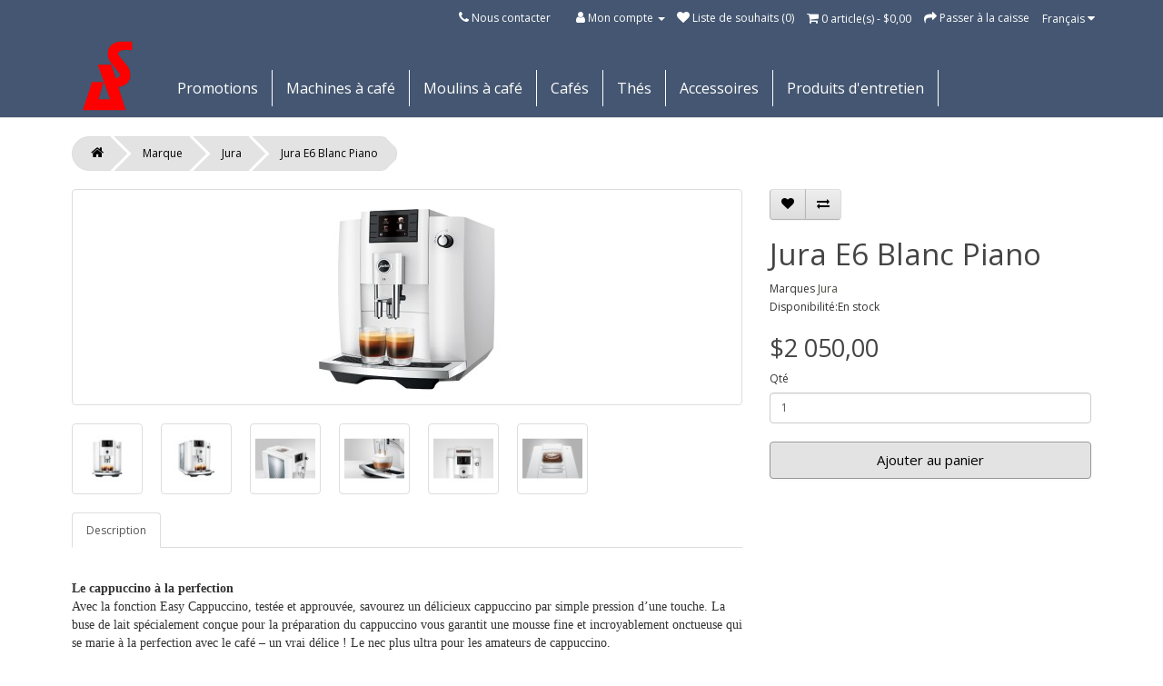

--- FILE ---
content_type: text/html; charset=utf-8
request_url: https://www.aromaselect.ca/Jura-E6-Piano-White?manufacturer_id=11
body_size: 6538
content:
<!DOCTYPE html>
<!--[if IE]><![endif]-->
<!--[if IE 8 ]><html dir="ltr" lang="fr" class="ie8"><![endif]-->
<!--[if IE 9 ]><html dir="ltr" lang="fr" class="ie9"><![endif]-->
<!--[if (gt IE 9)|!(IE)]><!-->
<html dir="ltr" lang="fr">
<!--<![endif]-->
<head>
<meta charset="UTF-8" />
<meta name="viewport" content="width=device-width, initial-scale=1">
<meta http-equiv="X-UA-Compatible" content="IE=edge">
<title>Jura E6 Blanc Piano</title>
<base href="https://www.aromaselect.ca/" /><meta name="description" content="Jura E6 Blanc Piano" /><meta name="keywords" content="Jura E6 Blanc Piano" /><script src="catalog/view/javascript/jquery/jquery-2.1.1.min.js" type="text/javascript"></script>
<link href="catalog/view/javascript/bootstrap/css/bootstrap.min.css" rel="stylesheet" media="screen" />
<script src="catalog/view/javascript/bootstrap/js/bootstrap.min.js" type="text/javascript"></script>
<link href="catalog/view/javascript/font-awesome/css/font-awesome.min.css" rel="stylesheet" type="text/css" />
<link href="//fonts.googleapis.com/css?family=Open+Sans:400,400i,300,700" rel="stylesheet" type="text/css" />
<link href="catalog/view/theme/newTheme/stylesheet/stylesheet.css" rel="stylesheet"><link href="catalog/view/javascript/jquery/magnific/magnific-popup.css" type="text/css" rel="stylesheet" media="screen" /><link href="catalog/view/javascript/jquery/datetimepicker/bootstrap-datetimepicker.min.css" type="text/css" rel="stylesheet" media="screen" /><script src="catalog/view/javascript/jquery/magnific/jquery.magnific-popup.min.js" type="text/javascript"></script><script src="catalog/view/javascript/jquery/datetimepicker/moment/moment.min.js" type="text/javascript"></script><script src="catalog/view/javascript/jquery/datetimepicker/moment/moment-with-locales.min.js" type="text/javascript"></script><script src="catalog/view/javascript/jquery/datetimepicker/bootstrap-datetimepicker.min.js" type="text/javascript"></script><script src="catalog/view/javascript/common.js" type="text/javascript"></script><link href="https://www.aromaselect.ca/Jura-E6-Blanc-Piano" rel="canonical" /><link href="https://www.aromaselect.ca/image/catalog/Logos/LogoIcon.png" rel="icon" /><!-- Global site tag (gtag.js) - Google Analytics -->
<script async src="https://www.googletagmanager.com/gtag/js?id=UA-6362398-2"></script>
<script>
  window.dataLayer = window.dataLayer || [];
  function gtag(){dataLayer.push(arguments);}
  gtag('js', new Date());

  gtag('config', 'UA-6362398-2');
</script><script src="https://web.squarecdn.com/v1/square.js"></script></head>
<body>


    <nav id="top">
      <div class="container">
        <div class="row">
        <div id="top-links" class="nav pull-right">
          <ul class="list-inline">

            <li><a href="https://www.aromaselect.ca/index.php?route=information/contact"><i class="fa fa-phone"></i></a> <span class="hidden-xs hidden-sm hidden-md"><a href="https://www.aromaselect.ca/index.php?route=information/contact">Nous contacter</span></li>
            <li class="dropdown"><a href="https://www.aromaselect.ca/index.php?route=account/account" title="Mon compte" class="dropdown-toggle" data-toggle="dropdown"><i class="fa fa-user"></i> <span class="hidden-xs hidden-sm hidden-md">Mon compte</span> <span class="caret"></span></a>
              <ul class="dropdown-menu dropdown-menu-right" id="myAccountDropdown">                <li><a href="https://www.aromaselect.ca/index.php?route=account/register">S'inscrire</a></li>
                <li><a href="https://www.aromaselect.ca/index.php?route=account/login">Se connecter</a></li>              </ul>
            </li>
            <li><a href="https://www.aromaselect.ca/index.php?route=account/wishlist" id="wishlist-total" title="Liste de souhaits (0)"><i class="fa fa-heart"></i> <span class="hidden-xs hidden-sm hidden-md">Liste de souhaits (0)</span></a></li>
            <li><div id="cart" class="btn-group btn-link">
  <button type="button" data-toggle="dropdown" data-loading-text="Chargement..." class="btn btn-link btn-lg dropdown-toggle"><i class="fa fa-shopping-cart"></i> <span id="cart-total">0 article(s) - $0,00</span></button>
  <ul class="dropdown-menu pull-right">    <li>
      <p class="text-center">Votre panier d'achat est vide!</p>
    </li>  </ul>
</div>
</li>
            <!--<li><a href="https://www.aromaselect.ca/index.php?route=checkout/cart" title="Panier d'achat"><i class="fa fa-shopping-cart"></i> <span class="hidden-xs hidden-sm hidden-md"><div id="cart" class="btn-group btn-link">
  <button type="button" data-toggle="dropdown" data-loading-text="Chargement..." class="btn btn-link btn-lg dropdown-toggle"><i class="fa fa-shopping-cart"></i> <span id="cart-total">0 article(s) - $0,00</span></button>
  <ul class="dropdown-menu pull-right">    <li>
      <p class="text-center">Votre panier d'achat est vide!</p>
    </li>  </ul>
</div>
</span></a></li> <!--Panier d'achat-->
            <li><a href="https://www.aromaselect.ca/index.php?route=checkout/checkout" title="Passer à la caisse"><i class="fa fa-share"></i> <span class="hidden-xs hidden-sm hidden-md">Passer à la caisse</span></a></li>
            <li><!--<div class="pull-left">-->
<div id="langListTitle">
  <form action="https://www.aromaselect.ca/index.php?route=common/language/language" method="post" enctype="multipart/form-data" id="form-language">
    <div class="btn-group">
      <button class="btn btn-link dropdown-toggle" data-toggle="dropdown">      <!--<img src="catalog/language/fr/fr.png" alt="Français" <title="Français"> -->      <!--<span class="hidden-xs hidden-sm hidden-md">Langue</span>&nbsp;<i class="fa fa-caret-down"></i></button> -->	  <span class="hidden-xs hidden-sm hidden-md">Français</span>&nbsp;<i class="fa fa-caret-down"></i></button>	  
      <ul class="dropdown-menu" id="langDropdown">        <li>
          <button class="btn btn-link btn-block language-select" type="button" name="en-gb"><!--<img src="catalog/language/en-gb/en-gb.png" alt="English" title="English" />-->English</button>
        </li>        <li>
          <button class="btn btn-link btn-block language-select" type="button" name="fr"><!--<img src="catalog/language/fr/fr.png" alt="Français" title="Français" />-->Français</button>
        </li>      </ul>
    </div>
    <input type="hidden" name="code" value="" />
    <input type="hidden" name="redirect" value="https://www.aromaselect.ca/Jura-E6-Blanc-Piano?manufacturer_id=11" />
  </form>
</div></li>
          </ul>
        </div>
        </div>
<div class="row" id="rowBanner">


      <div class="col-md-1" id="logoCol">
      <div id="logoShort"><a href="http://www.aromaselect.ca/index.php?route=common/home"><img src="https://www.aromaselect.ca/image/catalog/Logos/LogoShort.png" title="Les Cafés Aroma Select" alt="Les Cafés Aroma Select" class="img-responsive"></a>
      </div>
</div>

      <div class="col-md-11 col-xs-11 pull-left " id="menuContainer">  <nav id="menu" class="navbar">
    <div class="navbar-header"><span id="category" class="visible-xs">Catégories</span>
      <button type="button" class="btn btn-navbar navbar-toggle" data-toggle="collapse" data-target=".navbar-ex1-collapse"><i class="fa fa-bars"></i></button>
    </div>
    <div class="collapse navbar-collapse navbar-ex1-collapse">
      <ul class="nav navbar-nav">        <li><a href="https://www.aromaselect.ca/speciaux">Promotions</a></li>        <li class="dropdown"><a href="https://www.aromaselect.ca/machines-cafe" class="dropdown-toggle" data-toggle="dropdown">Machines à café</a>
          <div class="dropdown-menu">
            <div class="dropdown-inner">              <ul class="list-unstyled">                    <li><a href="https://www.aromaselect.ca/machines-cafe/machines-cafe-residentiel" id="menuMainCat">Résidentielles (61)</a>                            <ul id="subCatList">                                    <li id="menuSubCat"><a href="https://www.aromaselect.ca/machines-cafe/machines-cafe-residentiel-automatique">Machines espresso automatiques (19)</a></li>                                    <li id="menuSubCat"><a href="https://www.aromaselect.ca/machines-cafe/machines-cafe-residentiel-semi-automatique">Machines espresso semi-automatiques (18)</a></li>                                    <li id="menuSubCat"><a href="https://www.aromaselect.ca/machines-cafe/machines-cafe-residentiel-filtre">Cafetières filtre (5)</a></li>                                    <li id="menuSubCat"><a href="https://www.aromaselect.ca/machines-cafe/machines-cafe-residentiel-moka">Cafetières moka (10)</a></li>                                    <li id="menuSubCat"><a href="https://www.aromaselect.ca/machines-cafe/machines-cafe-residentiel-presse-francaise">Presses francaises (9)</a></li>                            </ul>                    </li>                    <li><a href="https://www.aromaselect.ca/machines-cafe/machines-cafe-commercial" id="menuMainCat">Commerciales (10)</a>                            <ul id="subCatList">                                    <li id="menuSubCat"><a href="https://www.aromaselect.ca/machines-cafe/machines-cafe-commercial-semi-automatique">Machines espresso semi-automatiques (3)</a></li>                                    <li id="menuSubCat"><a href="https://www.aromaselect.ca/machines-cafe/machines-cafe-commercial-automatique">Machines espresso automatiques (7)</a></li>                            </ul>                    </li>              </ul></div>
            <a href="https://www.aromaselect.ca/machines-cafe" class="see-all">Voir toutMachines à café</a> </div>
        </li>        <li class="dropdown"><a href="https://www.aromaselect.ca/moulins" class="dropdown-toggle" data-toggle="dropdown">Moulins à café</a>
          <div class="dropdown-menu">
            <div class="dropdown-inner">              <ul class="list-unstyled">                    <li><a href="https://www.aromaselect.ca/moulins/moulin-residentiel" id="menuMainCat">Résidentiels (6)</a>                    </li>                    <li><a href="https://www.aromaselect.ca/moulins/moulin-commercial" id="menuMainCat">Commerciaux (2)</a>                    </li>              </ul></div>
            <a href="https://www.aromaselect.ca/moulins" class="see-all">Voir toutMoulins à café</a> </div>
        </li>        <li class="dropdown"><a href="https://www.aromaselect.ca/cafes" class="dropdown-toggle" data-toggle="dropdown">Cafés</a>
          <div class="dropdown-menu">
            <div class="dropdown-inner">              <ul class="list-unstyled">                    <li><a href="https://www.aromaselect.ca/cafes/Cafes-origine-unique" id="menuMainCat">Cafés d'origine unique (25)</a>                    </li>                    <li><a href="https://www.aromaselect.ca/cafes/decaf-fr" id="menuMainCat">Décaf (5)</a>                    </li>                    <li><a href="https://www.aromaselect.ca/cafes/Melanges" id="menuMainCat">Mélanges &amp; Espresso (11)</a>                    </li>              </ul></div>
            <a href="https://www.aromaselect.ca/cafes" class="see-all">Voir toutCafés</a> </div>
        </li>        <li class="dropdown"><a href="https://www.aromaselect.ca/Thes" class="dropdown-toggle" data-toggle="dropdown">Thés</a>
          <div class="dropdown-menu">
            <div class="dropdown-inner">              <ul class="list-unstyled">                    <li><a href="https://www.aromaselect.ca/Thes/Thes-Blanc" id="menuMainCat">Blanc (0)</a>                    </li>                    <li><a href="https://www.aromaselect.ca/Thes/Thes-Noir" id="menuMainCat">Noir (13)</a>                    </li>                    <li><a href="https://www.aromaselect.ca/Thes/Thes-Sans-caféine" id="menuMainCat">Sans caféine (5)</a>                    </li>                    <li><a href="https://www.aromaselect.ca/Thes/Thes-Semi-fermenté" id="menuMainCat">Semi-fermenté (3)</a>                    </li>                    <li><a href="https://www.aromaselect.ca/Thes/Thes-Vert" id="menuMainCat">Vert (11)</a>                    </li>              </ul></div>
            <a href="https://www.aromaselect.ca/Thes" class="see-all">Voir toutThés</a> </div>
        </li>        <li><a href="https://www.aromaselect.ca/accessoires">Accessoires</a></li>        <li><a href="https://www.aromaselect.ca/entretien">Produits d'entretien</a></li>      </ul>

	   
	  
	  
    </div>
  </nav>
      </div>



  </div><!--end of row-->
</div>
</nav>
<header>
  <div class="container">
    <div class="row">
   
    </div>
  </div>
</header>

<div id="product-product" class="container">
  <ul class="breadcrumb">    <li><a href="https://www.aromaselect.ca/index.php?route=common/home"><i class="fa fa-home"></i></a></li>    <li><a href="https://www.aromaselect.ca/index.php?route=product/manufacturer">Marque</a></li>    <li><a href="https://www.aromaselect.ca/index.php?route=product/manufacturer/info&amp;manufacturer_id=11">Jura</a></li>    <li><a href="https://www.aromaselect.ca/Jura-E6-Blanc-Piano?manufacturer_id=11">Jura E6 Blanc Piano</a></li>  </ul>
  <div class="row">    <div id="content" class="col-sm-12">
      <div class="row">        <div class="col-sm-8">          <ul class="thumbnails">            <li><a class="thumbnail" href="https://www.aromaselect.ca/image/cache/catalog/Jura/Jura%20E6/Piano%20White/e6_ec_pianowhite_packshot-500x500.jpg" title="Jura E6 Blanc Piano"><img src="https://www.aromaselect.ca/image/cache/catalog/Jura/Jura%20E6/Piano%20White/e6_ec_pianowhite_packshot-228x228.jpg" title="Jura E6 Blanc Piano" alt="Jura E6 Blanc Piano" /></a></li>            <li class="image-additional"><a class="thumbnail" href="https://www.aromaselect.ca/image/cache/catalog/Jura/Jura%20E6/Piano%20White/e6_ec_pianowhite_image2-500x500.jpg" title="Jura E6 Blanc Piano"> <img src="https://www.aromaselect.ca/image/cache/catalog/Jura/Jura%20E6/Piano%20White/e6_ec_pianowhite_image2-74x74.jpg" title="Jura E6 Blanc Piano" alt="Jura E6 Blanc Piano" /></a></li>            <li class="image-additional"><a class="thumbnail" href="https://www.aromaselect.ca/image/cache/catalog/Jura/Jura%20E6/Piano%20White/e6_ec_pianowhite_image3-500x500.jpg" title="Jura E6 Blanc Piano"> <img src="https://www.aromaselect.ca/image/cache/catalog/Jura/Jura%20E6/Piano%20White/e6_ec_pianowhite_image3-74x74.jpg" title="Jura E6 Blanc Piano" alt="Jura E6 Blanc Piano" /></a></li>            <li class="image-additional"><a class="thumbnail" href="https://www.aromaselect.ca/image/cache/catalog/Jura/Jura%20E6/Piano%20White/e6_ec_pianowhite_image4-500x500.jpg" title="Jura E6 Blanc Piano"> <img src="https://www.aromaselect.ca/image/cache/catalog/Jura/Jura%20E6/Piano%20White/e6_ec_pianowhite_image4-74x74.jpg" title="Jura E6 Blanc Piano" alt="Jura E6 Blanc Piano" /></a></li>            <li class="image-additional"><a class="thumbnail" href="https://www.aromaselect.ca/image/cache/catalog/Jura/Jura%20E6/Piano%20White/e6_ec_pianowhite_image5-500x500.jpg" title="Jura E6 Blanc Piano"> <img src="https://www.aromaselect.ca/image/cache/catalog/Jura/Jura%20E6/Piano%20White/e6_ec_pianowhite_image5-74x74.jpg" title="Jura E6 Blanc Piano" alt="Jura E6 Blanc Piano" /></a></li>            <li class="image-additional"><a class="thumbnail" href="https://www.aromaselect.ca/image/cache/catalog/Jura/Jura%20E6/Piano%20White/e6_ec_pianowhite_image6-500x500.jpg" title="Jura E6 Blanc Piano"> <img src="https://www.aromaselect.ca/image/cache/catalog/Jura/Jura%20E6/Piano%20White/e6_ec_pianowhite_image6-74x74.jpg" title="Jura E6 Blanc Piano" alt="Jura E6 Blanc Piano" /></a></li>            <li class="image-additional"><a class="thumbnail" href="https://www.aromaselect.ca/image/cache/catalog/Jura/Jura%20E6/Piano%20White/e6_ec_pianowhite_image7-500x500.jpg" title="Jura E6 Blanc Piano"> <img src="https://www.aromaselect.ca/image/cache/catalog/Jura/Jura%20E6/Piano%20White/e6_ec_pianowhite_image7-74x74.jpg" title="Jura E6 Blanc Piano" alt="Jura E6 Blanc Piano" /></a></li>          </ul>          <ul class="nav nav-tabs">
            <li class="active"><a href="#tab-description" data-toggle="tab">Description</a></li>          </ul>
          <div class="tab-content">
            <div class="tab-pane active" id="tab-description"><p><font face="Verdana"><br><span style="font-size: 14px;"><b>Le cappuccino à la perfection</b></span><br><span style="font-size: 14px;">Avec
 la fonction Easy Cappuccino, testée et approuvée, savourez un délicieux
 cappuccino par simple pression d’une touche. La buse de lait 
spécialement conçue pour la préparation du cappuccino vous garantit une 
mousse fine et incroyablement onctueuse qui se marie à la perfection 
avec le café – un vrai délice ! Le nec plus ultra pour les amateurs de 
cappuccino.</span><br></font></p><p><font face="Verdana"><br><span style="font-size: 14px;"><b>Encore plus d’arôme pour encore plus de plaisir</b></span><br><span style="font-size: 14px;">Le
 broyeur Aroma professionnel vous garantit un café d’exception. Grâce à 
sa géométrie perfectionnée, le broyeur parvient à améliorer encore 
l’homogénéité de la mouture, et produit un résultat fiable et constant 
dans le temps, tout au long de sa durée de vie. L’extraction des arômes 
est optimisée de 12,2 % par rapport aux broyeurs conventionnels. 
Découvrez votre spécialité de café favorite sous un tout nouveau jour.</span><br></font></p><p><font face="Verdana"><br></font></p><p><font face="Verdana"><span style="font-size: 14px;"><b>Un plaisir maximal en toute simplicité</b></span><br><span style="font-size: 14px;">Un visuel couleur de 2,8" pour une excellente lisibilité, six touches idéalement positionnées, une interface intuitive : l’E6 est très simple d’utilisation. Avec elle, il est tout aussi facile de se préparer un café que de paramétrer ses préférences personnelles ou d’utiliser les fonctions de nettoyage instinctives. Bien entendu, l’E6 est aussi compatible avec J.O.E.® : préparez des spécialités de café à partir de votre smartphone, paramétrez et enregistrez vos préférences personnelles ou transmettez d’un geste les commandes de vos invités à la machine à café.</span><br><br><font color="#000000"><font style="font-size: 14pt"><span style="font-variant-numeric: normal; font-variant-east-asian: normal;"><span style="font-size: 14px;"><span style="font-size: 14px;"><b>Un design durable</b></span><br><span style="font-size: 14px;">Par son élégance discrète, le design de l’E6 reflète la technologie d’exception qui se cache derrière sa façade intemporelle. Ses formes franches aux touches chromées font forte impression : cette machine, qui met la qualité du café avant tout, s’intègre harmonieusement dans n’importe quel environnement. Que ce soit dans le choix des spécialités ou dans le design, l’E6 renonce à toutes les fioritures qui pourraient vous détourner de votre véritable but : la tasse de café parfaite.</span><br><br></span></span></font></font></font></p></div></div>
        </div>        <div class="col-sm-4">
          <div class="btn-group">
            <button type="button" data-toggle="tooltip" class="btn btn-default" title="Ajouter à la liste de souhaits" onclick="wishlist.add('353');"><i class="fa fa-heart"></i></button>
            <button type="button" data-toggle="tooltip" class="btn btn-default" title="Comparer ce produit" onclick="compare.add('353');"><i class="fa fa-exchange"></i></button>
          </div>
          <h1>Jura E6 Blanc Piano</h1>
          <ul class="list-unstyled">            <li>Marques <a href="https://www.aromaselect.ca/index.php?route=product/manufacturer/info&amp;manufacturer_id=11">Jura</a></li>            <!--<li>Code du produit:Jura E6 Piano White</li>  **HIDE MODEL NAME**-->            <!--<li>Disponibilité:En stock</li>-->
			<li>Disponibilité:En stock</span></li>
          </ul>          <ul class="list-unstyled"> <!-- added, if no price-->            <li>
              <h2>$2 050,00</h2>
            </li>          </ul><!-- added, if no price-->		  
		  
          <div id="product"> <!-- added, if no price-->
             <div class="form-group">   
              <label class="control-label" for="input-quantity">Qté</label>
              <input type="text" name="quantity" value="1" size="2" id="input-quantity" class="form-control" />
              <input type="hidden" name="product_id" value="353" />
              <br />
				<button type="button" id="button-cart" data-loading-text="Chargement..." class="btn btn-primary btn-lg btn-block">Ajouter au panier</button>   	
            </div>      
<!--<p> Notez que nous sommes fermés du 25 au 28 décembre 2025 et 1 au 6 janvier 2026. Note that we will be closed from december 25 to december 28 2025 and from Janary 1 to January 6 2026.</p> -->
 <!--<p>L'achat en ligne sera disponible à nouveau le 6 janvier 2026. Online purchase will be available again on January 6 2026. </p>  --></div> </div>
      </div></div></div>
</div>
<script type="text/javascript"><!--
$('select[name=\'recurring_id\'], input[name="quantity"]').change(function(){
	$.ajax({
		url: 'index.php?route=product/product/getRecurringDescription',
		type: 'post',
		data: $('input[name=\'product_id\'], input[name=\'quantity\'], select[name=\'recurring_id\']'),
		dataType: 'json',
		beforeSend: function() {
			$('#recurring-description').html('');
		},
		success: function(json) {
			$('.alert-dismissible, .text-danger').remove();

			if (json['success']) {
				$('#recurring-description').html(json['success']);
			}
		}
	});
});
//--></script> 
<script type="text/javascript"><!--
$('#button-cart').on('click', function() {
	$.ajax({
		url: 'index.php?route=checkout/cart/add',
		type: 'post',
		data: $('#product input[type=\'text\'], #product input[type=\'hidden\'], #product input[type=\'radio\']:checked, #product input[type=\'checkbox\']:checked, #product select, #product textarea'),
		dataType: 'json',
		beforeSend: function() {
			$('#button-cart').button('loading');
		},
		complete: function() {
			$('#button-cart').button('reset');
		},
		success: function(json) {
			$('.alert-dismissible, .text-danger').remove();
			$('.form-group').removeClass('has-error');

			if (json['error']) {
				if (json['error']['option']) {
					for (i in json['error']['option']) {
						var element = $('#input-option' + i.replace('_', '-'));

						if (element.parent().hasClass('input-group')) {
							element.parent().after('<div class="text-danger">' + json['error']['option'][i] + '</div>');
						} else {
							element.after('<div class="text-danger">' + json['error']['option'][i] + '</div>');
						}
					}
				}

				if (json['error']['recurring']) {
					$('select[name=\'recurring_id\']').after('<div class="text-danger">' + json['error']['recurring'] + '</div>');
				}

				// Highlight any found errors
				$('.text-danger').parent().addClass('has-error');
			}

			if (json['success']) {
				$('.breadcrumb').after('<div class="alert alert-success alert-dismissible">' + json['success'] + '<button type="button" class="close" data-dismiss="alert">&times;</button></div>');

				$('#cart > button').html('<span id="cart-total"><i class="fa fa-shopping-cart"></i> ' + json['total'] + '</span>');

				$('html, body').animate({ scrollTop: 0 }, 'slow');

				$('#cart > ul').load('index.php?route=common/cart/info ul li');
			}
		},
        error: function(xhr, ajaxOptions, thrownError) {
            alert(thrownError + "\r\n" + xhr.statusText + "\r\n" + xhr.responseText);
        }
	});
});
//--></script> 
<script type="text/javascript"><!--
$('.date').datetimepicker({
	language: 'fr',
	pickTime: false
});

$('.datetime').datetimepicker({
	language: 'fr',
	pickDate: true,
	pickTime: true
});

$('.time').datetimepicker({
	language: 'fr',
	pickDate: false
});

$('button[id^=\'button-upload\']').on('click', function() {
	var node = this;

	$('#form-upload').remove();

	$('body').prepend('<form enctype="multipart/form-data" id="form-upload" style="display: none;"><input type="file" name="file" /></form>');

	$('#form-upload input[name=\'file\']').trigger('click');

	if (typeof timer != 'undefined') {
    	clearInterval(timer);
	}

	timer = setInterval(function() {
		if ($('#form-upload input[name=\'file\']').val() != '') {
			clearInterval(timer);

			$.ajax({
				url: 'index.php?route=tool/upload',
				type: 'post',
				dataType: 'json',
				data: new FormData($('#form-upload')[0]),
				cache: false,
				contentType: false,
				processData: false,
				beforeSend: function() {
					$(node).button('loading');
				},
				complete: function() {
					$(node).button('reset');
				},
				success: function(json) {
					$('.text-danger').remove();

					if (json['error']) {
						$(node).parent().find('input').after('<div class="text-danger">' + json['error'] + '</div>');
					}

					if (json['success']) {
						alert(json['success']);

						$(node).parent().find('input').val(json['code']);
					}
				},
				error: function(xhr, ajaxOptions, thrownError) {
					alert(thrownError + "\r\n" + xhr.statusText + "\r\n" + xhr.responseText);
				}
			});
		}
	}, 500);
});
//--></script> 
<script type="text/javascript"><!--
$('#review').delegate('.pagination a', 'click', function(e) {
    e.preventDefault();

    $('#review').fadeOut('slow');

    $('#review').load(this.href);

    $('#review').fadeIn('slow');
});

$('#review').load('index.php?route=product/product/review&product_id=353');

$('#button-review').on('click', function() {
	$.ajax({
		url: 'index.php?route=product/product/write&product_id=353',
		type: 'post',
		dataType: 'json',
		data: $("#form-review").serialize(),
		beforeSend: function() {
			$('#button-review').button('loading');
		},
		complete: function() {
			$('#button-review').button('reset');
		},
		success: function(json) {
			$('.alert-dismissible').remove();

			if (json['error']) {
				$('#review').after('<div class="alert alert-danger alert-dismissible"><i class="fa fa-exclamation-circle"></i> ' + json['error'] + '</div>');
			}

			if (json['success']) {
				$('#review').after('<div class="alert alert-success alert-dismissible"><i class="fa fa-check-circle"></i> ' + json['success'] + '</div>');

				$('input[name=\'name\']').val('');
				$('textarea[name=\'text\']').val('');
				$('input[name=\'rating\']:checked').prop('checked', false);
			}
		}
	});
});

$(document).ready(function() {
	$('.thumbnails').magnificPopup({
		type:'image',
		delegate: 'a',
		gallery: {
			enabled: true
		}
	});
});
//--></script><footer>
  <div class="container">
    <div class="row">      <div class="col-sm-3">
        <h5>Information</h5>
        <ul class="list-unstyled">          <li><a href="https://www.aromaselect.ca/index.php?route=information/information&amp;information_id=5">Termes et conditions</a></li>          <li><a href="https://www.aromaselect.ca/index.php?route=information/information&amp;information_id=3"> Politique de confidentialité</a></li>        </ul>
      </div> 
      <div class="col-sm-3">
        <h5>Service à la clientèle</h5>
        <ul class="list-unstyled">
          <li><a href="https://www.aromaselect.ca/index.php?route=information/contact">Nous contacter</a></li>
          <!--<li><a href="https://www.aromaselect.ca/index.php?route=account/return/add">Retours</a></li>-->
          <li><a href="https://www.aromaselect.ca/index.php?route=information/sitemap">Plan du site</a></li>
        </ul>
      </div>
      <div class="col-sm-3">
        <h5>Extras</h5>
        <ul class="list-unstyled">
          <li><a href="https://www.aromaselect.ca/index.php?route=product/manufacturer">Marques</a></li>
          <li><a href="https://www.aromaselect.ca/index.php?route=account/voucher">Chèques-cadeaux</a></li>
          <!--<li><a href="https://www.aromaselect.ca/index.php?route=affiliate/login">Filiale</a></li>-->
          <li><a href="https://www.aromaselect.ca/index.php?route=product/special">Promotions</a></li>
        </ul>
      </div>
      <div class="col-sm-3">
        <h5>Mon compte</h5>
        <ul class="list-unstyled">
          <li><a href="https://www.aromaselect.ca/index.php?route=account/account">Mon compte</a></li>
          <li><a href="https://www.aromaselect.ca/index.php?route=account/order">Historique des commandes</a></li>
          <li><a href="https://www.aromaselect.ca/index.php?route=account/wishlist">Liste de souhaits</a></li>
          <!--<li><a href="https://www.aromaselect.ca/index.php?route=account/newsletter">Infolettre</a></li>-->
        </ul>
      </div>
    </div>
    <hr>Les Cafés Aroma Select &copy; 2026
  </div>
</footer>
</body></html>
 


--- FILE ---
content_type: text/css
request_url: https://www.aromaselect.ca/catalog/view/theme/newTheme/stylesheet/stylesheet.css
body_size: 5229
content:

/*.price { display:none; } /************ HIDE PRICES*******/






body {
	font-family: 'Open Sans', sans-serif;
	font-weight: 400;

	font-size: 12px;
	line-height: 20px;
	width: 100%;

	padding: 0;
  	margin:0;
    	background-attachment:fixed;
  	background-repeat:no-repeat;
  	background-size:cover;
  /*	background-image:url('images/background.png');*/
  	background-position:center;
  	background-origin: padding-box;




}
h1, h2, h3, h4, h5, h6 {
	color: #444;
}
/* default font size */
.fa {
	font-size: 14px;
}
/* Override the bootstrap defaults */
h1 {
	font-size: 33px;
}
h2 {
	font-size: 27px;
}
h3 {
	font-size: 21px;
}
h4 {
	font-size: 15px;
}
h5 {
	font-size: 12px;
}
h6 {
	font-size: 10.2px;
}
a {
	color: #484B3C;

}
a:hover {
	text-decoration: none;
}
legend {
	font-size: 18px;
	padding: 7px 0px
}
label {
	font-size: 12px;
	font-weight: normal;
}
select.form-control, textarea.form-control, input[type="text"].form-control, input[type="password"].form-control, input[type="datetime"].form-control, input[type="datetime-local"].form-control, input[type="date"].form-control, input[type="month"].form-control, input[type="time"].form-control, input[type="week"].form-control, input[type="number"].form-control, input[type="email"].form-control, input[type="url"].form-control, input[type="search"].form-control, input[type="tel"].form-control, input[type="color"].form-control {
	font-size: 12px;
}
.input-group input, .input-group select, .input-group .dropdown-menu, .input-group .popover {
	font-size: 12px;
}
.input-group .input-group-addon {
	font-size: 12px;
	height: 30px;
}
/* Fix some bootstrap issues */
span.hidden-xs, span.hidden-sm, span.hidden-md, span.hidden-lg {
	display: inline;
}

.nav-tabs {
	margin-bottom: 15px;
}
div.required .control-label:before {
	content: '* ';
	color: #F00;
	font-weight: bold;
}
/* Gradent to all drop down menus */
.dropdown-menu li > a:hover {
	text-decoration: none;
	color: #ffffff;
	background-color: #229ac8;
	background-image: linear-gradient(to bottom, #23a1d1, #1f90bb);
	background-repeat: repeat-x;
}
/* top */
#top {
	background-color: #445671;
	border-bottom: 1px solid #e2e2e2;
	padding: 4px 0px 3px 0;
	margin: 0 0 20px 0;
	min-height: 40px;

}
#top .container {
	padding: 0 20px;
}
#top #form-currency .currency-select,
#top #form-language .language-select {
	text-align: left;
}
#top #form-currency .currency-select:hover,
#top #form-language .language-select:hover {
	text-shadow: none;
	color: #ffffff;
	background-color: #229ac8;
	background-image: linear-gradient(to bottom, #23a1d1, #1f90bb);
	background-repeat: repeat-x;
}
#top .btn-link, #top-links li, #top-links a {
	color: #ffffff;
	/*text-shadow: 0 1px 0 #FFF;*/
	text-decoration: none;
}
#top .btn-link:hover, #top-links a:hover {
	color: #444;
}
#top-links .dropdown-menu a {
	text-shadow: none;
}
#top-links .dropdown-menu a:hover {
	color: #FFF;
}
#top .btn-link strong {
	font-size: 14px;
        line-height: 14px;
}
#top-links {
	padding-top: 6px;

	}
#top-links a + a {
	margin-left: 15px;

}

#langListTitle .btn-link, li, a{
padding: 0;
}

#langDropdown .btn-link{
color: #666;
}
#myAccountDropdown a{
	color: #666;
	font-size: 12px;
}
/* logoShort version*/

#logoShort img {

	height: 100%;
}

#logoShort{

		width: 70px;
		height: 85px;

}

/* logo */
#logo {
	margin: 0 0 10px 0;
}
/* search */
#search {
	margin-bottom: 10px;
}
#search .input-lg {
	height: 40px;
	line-height: 20px;
	padding: 0 10px;
}
#search .btn-lg {
	font-size: 15px;
	line-height: 18px;
	padding: 10px 35px;
	text-shadow: 0 1px 0 #FFF;
}
/* cart */
#cart li{
	/*margin-bottom: 10px;*/
	color: #666;
}
#cart td,th{
	color: #666;
}
#cart a{
	color: #337ab7;
}

#cart > .btn {
	font-size: 12px;
	line-height: 18px;
	color: #FFF;
	padding: 0;
}
#cart.open > .btn {
	background-image: none;
	background-color: #FFFFFF;
	border: 1px solid #E6E6E6;
	color: #666;
	box-shadow: none;
	text-shadow: none;
}
#cart.open > .btn:hover {
	color: #444;
}
#cart .dropdown-menu {
	background: #eee;
	z-index: 1001;
}
#cart .dropdown-menu {
	min-width: 100%;
}
@media (max-width: 478px) {
	#cart .dropdown-menu {
		width: 100%;
	}
}
#cart .dropdown-menu table {
	margin-bottom: 10px;
}
#cart .dropdown-menu li > div {
	min-width: 427px;
	padding: 0 10px;
}
@media (max-width: 478px) {
	#cart .dropdown-menu li > div {
		min-width: 100%;
	}
}
#cart .dropdown-menu li p {
	margin: 20px 0;
}



#menuContainer{

/*display: inline-block;
 vertical-align: bottom;
 float: none;*/
/* align-content:flex-end;*/
	height: 100%;
	padding-left: 0;
	padding-right: 0;
	margin-top: auto;

}

#flexboxcon{

}

#logoCol{
margin-top: auto;

}

.test{



 align-content:flex-end;
}

#rowBanner{
/*vertical-align: bottom;*/


display: flex;
align-content:flex-end;
}

/* menu */
#menu {
	background-color: #445671;
	/*background-image: linear-gradient(to bottom, #656768, #000000);*/
	background-repeat: repeat-x;
	 border-color: #445671;
	/*min-height: 40px;*/
	/*margin-top: 10px;*/
	height: 100%;
	width: 100%;
	margin: auto;


}

#menu .nav > li{
border-right:solid #ffffff;
border-right-width:thin;

}
#menu .nav > li > a {
	color: #ffffff;
	/*text-shadow: 0 -1px 0 rgba(0, 0, 0, 0.25);*/
	padding: 10px 15px 10px 15px;
	min-height: 15px;
	background-color: transparent;
	font-size: 16px;
	text-decoration:none;
}
#menu .nav > li > a:hover, #menu .nav > li.open > a {
	background-color: rgba(0, 0, 0, 0.1);
}
#menu .dropdown-menu {
	padding-bottom: 0;
}
#menu .dropdown-inner {
	display: table;
}
#menu .dropdown-inner ul {
	display: table-cell;

}
#subCatList{
	list-style-type: circle;
}
#menu .dropdown-inner a {
/*	min-width: 160px;
	display: block;
	padding: 3px 20px;
	clear: both;
	line-height: 20px;
	color: #333333;
	font-size: 14px;*/
	color: #333333;
	text-decoration:none;
}





#menuMainCat{
/*background-color: #23a1d15c;*/
min-width: 160px;
display: block;
padding: 3px 20px;
clear: both;
line-height: 20px;
font-weight: bold;
font-size: 14px;

}

#menuSubCat{
	min-width: 160px;
	/*display: block;*/
	padding: 3px 0px;
	clear: both;
	line-height: 20px;
	font-size: 14px;

}

#menu .dropdown-inner li a:hover {
	color: #FFFFFF;
}

#menu .see-all {
	display: block;
	margin-top: 0.5em;
	border-top: 1px solid #DDD;
	padding: 3px 20px;
	-webkit-border-radius: 0 0 4px 4px;
	-moz-border-radius: 0 0 4px 4px;
	border-radius: 0 0 3px 3px;
	font-size: 13px;
}


#menu .see-all a{
	color:#016084;
}


#menu .see-all:hover, #menu .see-all:focus {
	text-decoration: none;
	color: #ffffff;
	background-color: #229ac8;
	background-image: linear-gradient(to bottom, #23a1d1, #1f90bb);
	background-repeat: repeat-x;
}
#menu #category {
	float: left;
	padding-left: 15px;
	font-size: 16px;
	font-weight: 700;
	line-height: 40px;
	color: #fff;
	text-shadow: 0 1px 0 rgba(0, 0, 0, 0.2);
}
#menu .btn-navbar {
	font-size: 15px;
	font-stretch: expanded;
	color: #FFF;
	padding: 2px 18px;
	float: right;
	background-color: #229ac8;
	background-image: linear-gradient(to bottom, #23a1d1, #1f90bb);
	background-repeat: repeat-x;
	border-color: #1f90bb #1f90bb #145e7a;
}
#menu .btn-navbar:hover, #menu .btn-navbar:focus, #menu .btn-navbar:active, #menu .btn-navbar.disabled, #menu .btn-navbar[disabled] {
	color: #ffffff;
	background-color: #229ac8;
}
@media (min-width: 768px) {
	#menu .dropdown:hover .dropdown-menu {
		display: block;
	}
}
@media (max-width: 767px) {
	#menu {
		border-radius: 4px;
	}
	#menu div.dropdown-inner > ul.list-unstyled {
		display: block;
	}
	#menu div.dropdown-menu {
		margin-left: 0 !important;
		padding-bottom: 10px;
		background-color: rgba(0, 0, 0, 0.1);
	}
	#menu .dropdown-inner {
		display: block;
	}
	#menu .dropdown-inner a {
		width: 100%;
		color: #fff;
	}
	#menu .dropdown-menu a:hover,
	#menu .dropdown-menu ul li a:hover {
		background: rgba(0, 0, 0, 0.1);
	}
	#menu .see-all {
		margin-top: 0;
		border: none;
		border-radius: 0;
		color: #fff;
	}
}
/* content */
#content {
	min-height: 600px;
}

.caption a{
	color:black;
}

/* footer */
footer {
	margin-top: 30px;
	padding-top: 30px;
	background-color: #445671;
	border-top: 1px solid #ddd;
	color: #e2e2e2;
}
footer hr {
	border-top: none;
	border-bottom: 1px solid #666;
}
footer a {
	color: #ccc;
}
footer a:hover {
	color: #fff;
}
footer h5 {
	font-family: 'Open Sans', sans-serif;
	font-size: 13px;
	font-weight: bold;
	color: #fff;
}
/* alert */
.alert {
	padding: 8px 14px 8px 14px;
}
/* breadcrumb */
.breadcrumb {
	margin: 0 0 20px 0;
	padding: 8px 0;
	border: 1px solid #ddd;
	/*background-color: #91b7c3;*/
	background-color: #e3e3e3;
	border-radius: 100px;
	display:inline-block; /*make breadcrumb fit its content*/
}
.breadcrumb a{
	color:#000;
	text-decoration: none;
}

.breadcrumb i {
	font-size: 15px;
}
.breadcrumb > li {
	/*text-shadow: 0 1px 0 #FFF;*/
	padding: 0 20px;
	position: relative;
	white-space: nowrap;
}
.breadcrumb > li + li:before {
	content: '';
	padding: 0;
}
.breadcrumb > li:after {
	content: '';
	display: block;
	position: absolute;
	top: -3px;
	right: -5px;
	width: 33px;  /*was 26*/
	height: 29px; /*was 26*/
	border-right: 3px solid #FFF;
	border-bottom: 3px solid #FFF;
	-webkit-transform: rotate(-45deg);
	-moz-transform: rotate(-45deg);
	-o-transform: rotate(-45deg);
	transform: rotate(-45deg);
}
.pagination {
	margin: 0;
}
/* buttons */
.buttons {
	margin: 1em 0;
}
.btn {
	padding: 7.5px 12px;
	font-size: 12px;
	border: 1px solid #cccccc;
	border-radius: 4px;
	box-shadow: inset 0 1px 0 rgba(255,255,255,.2), 0 1px 2px rgba(0,0,0,.05);
}
.btn-xs {
	font-size: 9px;
}
.btn-sm {
	font-size: 10.2px;
}
.btn-lg {
	padding: 10px 16px;
	font-size: 15px;
}
.btn-group > .btn, .btn-group > .dropdown-menu, .btn-group > .popover {
	font-size: 12px;
}
.btn-group > .btn-xs {
	font-size: 9px;
}
.btn-group > .btn-sm {
	font-size: 10.2px;
}
.btn-group > .btn-lg {
	font-size: 15px;
}
.btn-default {
	color: black;
	/*text-shadow: 0 1px 0 rgba(255, 255, 255, 0.5);*/
	background-color: #e7e7e7;
	background-image: linear-gradient(to bottom, #eeeeee, #dddddd);
	background-repeat: repeat-x;
	border-color: #dddddd #dddddd #b3b3b3 #b7b7b7;
}
.btn-primary {
	color: black;
	/*text-shadow: 0 -1px 0 rgba(0, 0, 0, 0.25);*/
	background-color: #e3e3e3;
	/*background-image: linear-gradient(to bottom, #23a1d1, #1f90bb);*/
	/*background-repeat: repeat-x;*/
	border-color: #979797 #979797 #979797;
}
.btn-primary:hover, .btn-primary:active, .btn-primary.active, .btn-primary.disabled, .btn-primary[disabled] {
	background-color: #445671;
	background-position: 0 -15px;
}
.btn-warning {
	color: #ffffff;
	text-shadow: 0 -1px 0 rgba(0, 0, 0, 0.25);
	background-color: #faa732;
	background-image: linear-gradient(to bottom, #fbb450, #f89406);
	background-repeat: repeat-x;
	border-color: #f89406 #f89406 #ad6704;
}
.btn-warning:hover, .btn-warning:active, .btn-warning.active, .btn-warning.disabled, .btn-warning[disabled] {
	box-shadow: inset 0 1000px 0 rgba(0, 0, 0, 0.1);
}
.btn-danger {
	color: #ffffff;
	text-shadow: 0 -1px 0 rgba(0, 0, 0, 0.25);
	background-color: #c5544f;
/*	background-image: linear-gradient(to bottom, #ee5f5b, #bd362f);*/
	background-repeat: repeat-x;
	border-color: #bd362f #bd362f #802420;
}
.btn-danger:hover, .btn-danger:active, .btn-danger.active, .btn-danger.disabled, .btn-danger[disabled] {
	box-shadow: inset 0 1000px 0 rgba(0, 0, 0, 0.1);
}
.btn-success {
	color: #ffffff;
	text-shadow: 0 -1px 0 rgba(0, 0, 0, 0.25);
	background-color: #5bb75b;
	background-image: linear-gradient(to bottom, #62c462, #51a351);
	background-repeat: repeat-x;
	border-color: #51a351 #51a351 #387038;
}
.btn-success:hover, .btn-success:active, .btn-success.active, .btn-success.disabled, .btn-success[disabled] {
	box-shadow: inset 0 1000px 0 rgba(0, 0, 0, 0.1);
}
.btn-info {
	color: #ffffff;
	text-shadow: 0 -1px 0 rgba(0, 0, 0, 0.25);
	background-color: #df5c39;
	background-image: linear-gradient(to bottom, #e06342, #dc512c);
	background-repeat: repeat-x;
	border-color: #dc512c #dc512c #a2371a;
}
.btn-info:hover, .btn-info:active, .btn-info.active, .btn-info.disabled, .btn-info[disabled] {
	background-image: none;
	background-color: #df5c39;
}
.btn-link {
	border-color: rgba(0, 0, 0, 0);
	cursor: pointer;
	color: #484B3C;
	border-radius: 0;
}
.btn-link, .btn-link:active, .btn-link[disabled] {
	background-color: rgba(0, 0, 0, 0);
	background-image: none;
	box-shadow: none;
}
.btn-inverse {
	color: #ffffff;
	text-shadow: 0 -1px 0 rgba(0, 0, 0, 0.25);
	background-color: #445671;
  border-color: #445671;
}
.btn-inverse:hover, .btn-inverse:active, .btn-inverse.active, .btn-inverse.disabled, .btn-inverse[disabled] {
	background-color: #222222;
	background-image: linear-gradient(to bottom, #333333, #111111);
}
/* list group */
.list-group a {
	border: 1px solid #DDDDDD;
	color: #888888;
	padding: 8px 12px;
}
.list-group a.active, .list-group a.active:hover, .list-group a:hover {
	color: #444444;
	background: #eeeeee;
	border: 1px solid #DDDDDD;
	text-shadow: 0 1px 0 #FFF;
}
/* carousel */
.carousel-caption {
	color: #FFFFFF;
	text-shadow: 0 1px 0 #000000;
}
.carousel-control .icon-prev:before {
	content: '\f053';
	font-family: FontAwesome;
}
.carousel-control .icon-next:before {
	content: '\f054';
	font-family: FontAwesome;
}
/* product list */
.product-thumb {
	/*border: 1px solid #ddd;*/
	margin-bottom: 20px;
	overflow: auto;
}
.product-thumb p{
	font-size: 16px;
    color: black;
	
}
.product-thumb .image {
	text-align: center;
	border-bottom: 1px solid #dadada;
	margin-bottom: 10px;

}
.product-thumb .image a {
	display: block;
	margin-bottom: 5px;

}
.product-thumb .image a:hover {
	opacity: 0.8;
}
.product-thumb .image img {
	margin-left: auto;
	margin-right: auto;
}
.product-grid .product-thumb .image {
	float: none;
}
@media (min-width: 767px) {
.product-list .product-thumb .image {
	float: left;
	padding: 0 15px;
}
}
.product-thumb h4 {
	font-weight: bold;
}
.product-thumb .caption {
	padding: 0 20px;
	min-height: 50px;
}
.product-list .product-thumb .caption {
	margin-left: 230px;
}
@media (max-width: 1200px) {
.product-grid .product-thumb .caption {
	min-height: 50px;
	padding: 0 10px;
}
}
@media (max-width: 767px) {
.product-list .product-thumb .caption {
	min-height: 0;
	margin-left: 0;
	padding: 0 10px;
}
.product-grid .product-thumb .caption {
	min-height: 0;
}
}
.product-thumb .rating {
	padding-bottom: 10px;
}
.rating .fa-stack {
	font-size: 8px;
}
.rating .fa-star-o {
	color: #999;
	font-size: 15px;
}
.rating .fa-star {
	color: #FC0;
	font-size: 15px;
}
.rating .fa-star + .fa-star-o {
	color: #E69500;
}
h2.price {
	margin: 0;
}
.product-thumb .price {
	color: #444;  
}
.product-thumb .price-new {
	font-weight: 600;
	color:red;
}
.product-thumb .price-old {
	color: #999;
	text-decoration: line-through;
	margin-left: 10px;
}
.product-thumb .price-tax {
	color: #999;
	font-size: 12px;
	display: block;
}
.product-thumb .button-group {
	border-top: 1px solid #ddd;
	background-color: #eee;
	overflow: auto;
}
.product-list .product-thumb .button-group {
	border-left: 1px solid #ddd;
}
@media (max-width: 768px) {
	.product-list .product-thumb .button-group {
		border-left: none;
	}
}
.product-thumb .button-group button {
	width: 60%;
	border: none;
	display: inline-block;
	float: left;
	background-color: #e3e3e3;
	color: black;
	line-height: 38px;
	font-weight: bold;
	text-align: center;
	text-transform: uppercase;
}
.product-thumb .button-group button + button {
	width: 20%;
	border-left: 1px solid #ddd;
}
.product-thumb .button-group button:hover {
	color: #ffffff;
	background-color: #445671;
	text-decoration: none;
	cursor: pointer;
}
@media (max-width: 1200px) {
	.product-thumb .button-group button, .product-thumb .button-group button + button {
		width: 33.33%;
	}
}
@media (max-width: 767px) {
	.product-thumb .button-group button, .product-thumb .button-group button + button {
		width: 33.33%;
	}
}
.thumbnails {
	overflow: auto;
	clear: both;
	list-style: none;
	padding: 0;
	margin: 0;
}
.thumbnails > li {
	margin-left: 20px;
}
.thumbnails {
	margin-left: -20px;
}
.thumbnails > img {
	width: 100%;
}
.image-additional a {
	margin-bottom: 20px;
	padding: 5px;
	display: block;
	border: 1px solid #ddd;
}
.image-additional {
	max-width: 78px;
}
.thumbnails .image-additional {
	float: left;
	margin-left: 20px;
}

@media (min-width: 1200px) {
	#content .col-lg-2:nth-child(6n+1),
	#content .col-lg-3:nth-child(4n+1),
	#content .col-lg-4:nth-child(3n+1),
	#content .col-lg-6:nth-child(2n+1) {
		clear:left;
	}
}
@media (min-width: 992px) and (max-width: 1199px) {
	#content .col-md-2:nth-child(6n+1),
	#content .col-md-3:nth-child(4n+1),
	#content .col-md-4:nth-child(3n+1),
	#content .col-md-6:nth-child(2n+1) {
		clear:left;
	}
}
@media (min-width: 768px) and (max-width: 991px) {
	#content .col-sm-2:nth-child(6n+1),
	#content .col-sm-3:nth-child(4n+1),
	#content .col-sm-4:nth-child(3n+1),
	#content .col-sm-6:nth-child(2n+1) {
		clear:left;
	}
}

/* fixed colum left + content + right*/
@media (min-width: 768px) {
    #column-left  .product-layout .col-md-3 {
       width: 100%;
    }

	#column-left + #content .product-layout .col-md-3 {
       width: 50%;
    }

	#column-left + #content + #column-right .product-layout .col-md-3 {
       width: 100%;
    }

    #content + #column-right .product-layout .col-md-3 {
       width: 100%;
    }
}

/* fixed product layouts used in left and right columns */
#column-left .product-layout, #column-right .product-layout {
	width: 100%;
}

/* fixed mobile cart quantity input */
.input-group .form-control[name^=quantity] {
	min-width: 50px;
}

/* Missing focus and border color to overwrite bootstrap */
.btn-info:hover, .btn-info:active, .btn-info.active, .btn-info.disabled, .btn-info[disabled] {
    background-image: none;
    background-color: #df5c39;
}
 
 
 
 
 
 
  
 
 
 
 
 
 
 
 
 
 
 
 /************ HTML CONTENT MODULE ADDITION FOR HOMEPAGE*******/
 
 
 
.HTMLModuleHomebutton{
  display: flex;
  flex-wrap: wrap;
  max-width: 1200px;
  margin-left: auto;
  margin-right: auto;
  margin-top: 100px;
}

.HTMLModuleHomebutton p{
	font-family:"Verdana"
}

.HTMLModuleHomebutton p:hover{
  color: #ff0000;
  text-decoration: underline;
}

.HTMLModuleHometextLink:hover{
  color: #ff0000;
  text-decoration: underline;
}

.HTMLModuleHomecontact a{
  color: red;
  text-decoration: underline;
}





.HTMLModuleHomecard{
	
 width: 95%;
 margin-left: auto;
 margin-right: 0;
 margin-bottom: 0;
 margin-top: auto;
	
}

#HTMLModuleHomecardText{
	
width: 90%;
margin-left: 5%;
font-family: "Verdana";	
}

#HTMLModuleHomecardText2{
	
width: 90%;
margin-left: 5%;
font-family: "Verdana";
font-size:10pt;
}

.HTMLModuleHomebar1{
	
	width: 50%;
	height: 9px;
	margin-bottom:7px;
	margin-left: 0px;
	border-top-right-radius:100px;
	border-bottom-right-radius:100px;
	
}

.HTMLModuleHomebar2{
	
	width: 75%;
	height: 9px;
	border-top-right-radius:100px;
	border-bottom-right-radius:100px;
}

.HTMLModuleHomebar3{
	width: 100%;
	height: 6px;
}

.HTMLModuleHomebar4{
	width: 100%;
	height: 40px;
}

.HTMLModuleHomecafes h1{
	color:#714f4c;
	font-weight: bold;
	font-size: 14pt;
}

.HTMLModuleHomecafes .HTMLModuleHomesubText {
	color:#695251;
	font-size: 11pt;
}


.HTMLModuleHomecafes .HTMLModuleHomebar1{
	background-color: #dfd6d6;
}

.HTMLModuleHomecafes .HTMLModuleHomebar2{
	background-color: #ae8385;
}

.HTMLModuleHomecafes .HTMLModuleHomebar3{
	background-color: #646289;
}

.HTMLModuleHomecafes .HTMLModuleHomebar4{
	background-color: #3A3766;
}

.HTMLModuleHomemachinesAchat h1{
	color:#646499;
	font-weight: bold;
	font-size: 14pt;
}

.HTMLModuleHomemachinesAchat .HTMLModuleHomesubText {
	color:#44426d;
	font-size: 11pt;
}


.HTMLModuleHomemachinesAchat .HTMLModuleHomebar1{
	background-color: #d4d1e3;
}

.HTMLModuleHomemachinesAchat .HTMLModuleHomebar2{
	background-color: #8485d7;
}

.HTMLModuleHomemachinesAchat .HTMLModuleHomebar3{
	background-color: #633b43;
}

.HTMLModuleHomemachinesAchat .HTMLModuleHomebar4{
	background-color: #36070f;
}

.HTMLModuleHomemachinesService{
 width: 25%;
 display: flex;
 flex-wrap: wrap;
}


.HTMLModuleHomemachinesService h1{
	color:#52a659;
	font-weight: bold;
	font-size: 14pt;
}

.HTMLModuleHomemachinesService .HTMLModuleHomesubText {
	color:#2d6d2c;
	font-size: 11pt;
}


.HTMLModuleHomemachinesService .HTMLModuleHomebar1{
	background-color: #b5eab2;
}

.HTMLModuleHomemachinesService .HTMLModuleHomebar2{
	background-color: #329933;
}

.HTMLModuleHomemachinesService .HTMLModuleHomebar3{
	background-color: #963d34;
}

.HTMLModuleHomemachinesService .HTMLModuleHomebar4{
	background-color: #760a00;
}

.HTMLModuleHomethes h1{
	color:#91a17e;
	font-weight: bold;
	font-size: 14pt;
}

.HTMLModuleHomethes .HTMLModuleHomesubText {
	color: #596944;
	font-size: 11pt;
}


.HTMLModuleHomethes .HTMLModuleHomebar1{
	background-color: #ccd6bc;
}

.HTMLModuleHomethes .HTMLModuleHomebar2{
	background-color: #97a782;
}

.HTMLModuleHomethes .HTMLModuleHomebar3{
	background-color: #656567;
}

.HTMLModuleHomethes .HTMLModuleHomebar4{
	background-color: #383838;
}





@media screen and (max-width:800px){

.HTMLModuleHomeshopButton{
  margin-left: auto;
  margin-right: auto;
  width: 100%;
  font-size: 23px;
  margin-bottom: 10px;
  text-align: center;
  text-decoration: underline;
}

.HTMLModuleHomecontactButton{
  margin-left: auto;
  margin-right: auto;
  width: 100%;
  border-radius: 15px;
  font-size: 23px;
  margin-bottom: 10px;
  text-align: center;
  text-decoration: underline;
}

.HTMLModuleHomelanguageButton{
  margin-left: auto;
  margin-right: auto;
  width: 100%;
  border-radius: 15px;
  font-size: 23px;
  margin-bottom: 10px;
  text-align: center;
  text-decoration: underline;
}

.HTMLModuleHometextContact{
  font-size: 19px;
}
}

@media screen and (min-width:800px){

.HTMLModuleHomeshopButton{
  margin-left: auto;
  margin-right: auto;
  width: 33%;
  font-size: 23px;
  margin-bottom: 15px;
  text-align: center;
  text-decoration: underline;
}

.HTMLModuleHomecontactButton{
  margin-left: auto;
  margin-right: auto;
  width: 33%;
  border-radius: 15px;
  font-size: 23px;
  margin-bottom: 15px;
  text-align: center;
  text-decoration: underline;
}

.HTMLModuleHomelanguageButton{
  margin-left: auto;
  margin-right: auto;
  width: 33%;
  border-radius: 15px;
  font-size: 23px;
  margin-bottom: 15px;
  text-align: center;
  text-decoration: underline;
}
}

/*start of min width*/
@media screen and (max-width:1100px){

.HTMLModuleHomeimages{
  width: 100%;
  margin-top: auto;
  margin-bottom: auto;
  order:2;
}

.HTMLModuleHomecontainerTitles{
  margin-left: auto;
  margin-right: auto;
  display: flex;
  flex-wrap: wrap;
  width: 85%;
}

 .HTMLModuleHomecafes{
  width: 100%;
  display: flex;
  flex-wrap: wrap;
 }

#HTMLModuleHomecafesImg{
  width:100%;
}

.HTMLModuleHomemachinesAchat{
 width: 100%;
 display: flex;
 flex-wrap: wrap;
}

#HTMLModuleHomemachAchatImg{
    width:100%;
}

.HTMLModuleHomemachinesService{
 width: 100%;
 display: flex;
 flex-wrap: wrap;
 }

#HTMLModuleHomemachServImg{
 width:100%;
}

.HTMLModuleHomethes{
width: 100%;
display: flex;
flex-wrap: wrap;
}

#HTMLModuleHomethesImg{
  width:100%;
}

.HTMLModuleHometextLink{
  font-size: 25px;
  text-decoration: underline;
}

.HTMLModuleHomecontact{
  width: 100%;
  display:none;
}

.HTMLModuleHomecontactContainer{
  display: flex;
  flex-wrap: wrap;
}

.HTMLModuleHomemap{
  margin-top: 20px;
  max-width: 400px;
  width: 100%;
  height: 300px;
  margin-left: auto;
  margin-right: auto;
}

.HTMLModuleHomemap iframe{
  width: 100%;
  height: 100%;
}

.HTMLModuleHometextContact{
  width: 100%;
}
}
/*end of min width*/

/*start of medium width*/
@media screen and (max-width:1100px) and (min-width:500px){

.HTMLModuleHomeimages{
  width: 100%;
  margin-top: auto;
  margin-bottom: auto;
  order:2;
}

.HTMLModuleHomecontainerTitles{
  margin-left: auto;
  margin-right: auto;
  display: flex;
  flex-wrap: wrap;
  width: 85%;
}

.HTMLModuleHomecafes{
  width: 48%;
  display: flex;
  flex-wrap: wrap;
  margin-left: auto;
  margin-right: auto;
}

#HTMLModuleHomecafesImg{
  width:100%;
}

.HTMLModuleHomemachinesAchat{
 width: 48%;
 display: flex;
 flex-wrap: wrap;
 margin-left: auto;
 margin-right: auto;
}

#HTMLModuleHomemachAchatImg{
  width:100%;
}

.HTMLModuleHomemachinesService{
  width: 48%;
  display: flex;
  flex-wrap: wrap;
  margin-left: auto;
  margin-right: auto;
 }

#HTMLModuleHomemachServImg{
  width:100%;
}

.HTMLModuleHomethes{
  width: 48%;
  display: flex;
  flex-wrap: wrap;
  margin-left: auto;
  margin-right: auto;
}

#HTMLModuleHomethesImg{
  width:100%;
}

.HTMLModuleHometextLink{
  font-size: 25px;
  text-decoration: underline;
}

.HTMLModuleHomecontact{
  width: 100%;
  display:none;
}

.HTMLModuleHomecontactContainer{
  display: flex;
  flex-wrap: wrap;
}

.HTMLModuleHomemap{
  margin-top: 20px;
  max-width: 400px;
  width: 100%;
  height: 300px;
  margin-left: auto;
  margin-right: auto;
}

.HTMLModuleHomemap iframe{
  width: 100%;
  height: 100%;
}

.HTMLModuleHometextContact{
  width: 100%;
}
}
/*end of medium width*/

/*start of max width*/
@media screen and (min-width:1100px){

.HTMLModuleHometextContact{
  font-size: 19px;
}

.HTMLModuleHomeimages{
  width: 95%;
  margin-top: auto;
  margin-bottom: auto;
  margin-left: auto;
  margin-right: 0;
}

.HTMLModuleHomecontainerTitles{
  margin-left: auto;
  margin-right: auto;
  display: flex;
  flex-wrap: wrap;
  width: 100%;
}

.HTMLModuleHomecafes{
  width: 25%;
  display: flex;
  flex-wrap: wrap;
}

.HTMLModuleHomemachinesAchat{
 width: 25%;
 display: flex;
 flex-wrap: wrap;
}

.HTMLModuleHomemachinesService{
  width: 25%;
  display: flex;
  flex-wrap: wrap;
 }

 .HTMLModuleHomethes{
  width:25%;
  display: flex;
  flex-wrap: wrap;
}


.HTMLModuleHomethes{
 width: 25%;
 display: flex;
 flex-wrap: wrap;
}

.HTMLModuleHometextLink{
  font-size: 25px;
}

.HTMLModuleHomecontact{
  width: 79%;
  display:none;
  margin-left: auto;
  margin-right: auto;
}

.HTMLModuleHomecontactContainer{
  display: flex;
  flex-wrap: wrap;
}

.HTMLModuleHometextContact{
  width: 35%;
}

.HTMLModuleHomemap{
  height:400px;
  width: 60%;
  margin-left: auto;
  margin-right: 0;
  margin-top: 20px;
}

.HTMLModuleHomemap iframe{
    width: 100%;
    height: 100%;
}
}
  /*end of max width*/

.HTMLModuleHomebottomSpace{
  height: 200px;
}
